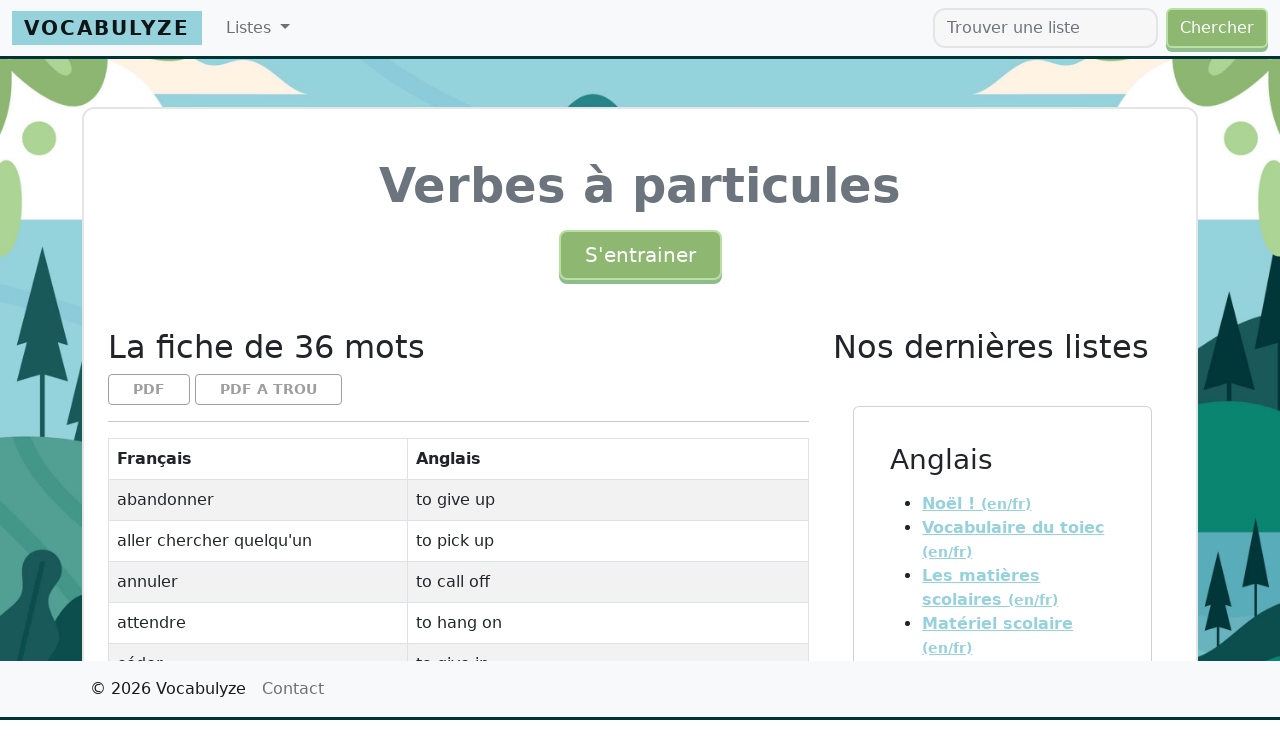

--- FILE ---
content_type: text/html; charset=UTF-8
request_url: https://vocabulyze.com/francais-anglais/107-verbes-a-particules
body_size: 4484
content:
<!DOCTYPE html>
<html>
    <head>
        <meta charset="UTF-8">
        <title>Les verbes à particules - français / anglais</title>
        <meta name="keywords" content="apprendre vocabulaire, vocabulaire francais anglais, creer liste de vocabulaire" />
<meta name="description" content="D&eacute;couvrez une liste de vocabulaire sur les verbes &agrave; particules en fran&ccedil;ais et anglais et testez vos connaissances sur cette liste en ligne !" />
<meta name="robots" content="index, follow" />
<meta name="Content-Language" content="fr" />
<meta name="distribution" content="global" />
<meta property="og:site_name" content="Vocabulyze - D&eacute;couvrez et apprenez du vocabulaire" />
<meta property="og:description" content="D&eacute;couvrez une liste de vocabulaire sur les verbes &agrave; particules en fran&ccedil;ais et anglais et testez vos connaissances sur cette liste en ligne !" />
<meta property="og:title" content="Les verbes &agrave; particules - fran&ccedil;ais / anglais" />
<meta property="og:url" content="/francais-anglais/107-verbes-a-particules" />
<meta http-equiv="Content-Type" content="text/html; charset=utf-8" />

        <link rel="canonical" href="/francais-anglais/107-verbes-a-particules"/>

        

        <meta name="viewport" content="width=device-width, initial-scale=1.0"/>
        <link rel="icon" type="image/x-icon" href="/build/images/favicon.f67ce159.ico">
                            <link rel="stylesheet" href="/build/660.b8b0a493.css"><link rel="stylesheet" href="/build/app.79f3fe32.css">
        
                    <script src="/build/runtime.188fa053.js" defer></script><script src="/build/660.5254f460.js" defer></script><script src="/build/app.eca453e0.js" defer></script>
        
        <!-- Google Tag Manager -->
        <script>(function(w,d,s,l,i){w[l]=w[l]||[];w[l].push({'gtm.start':
        new Date().getTime(),event:'gtm.js'});var f=d.getElementsByTagName(s)[0],
        j=d.createElement(s),dl=l!='dataLayer'?'&l='+l:'';j.async=true;j.src=
        'https://www.googletagmanager.com/gtm.js?id='+i+dl;f.parentNode.insertBefore(j,f);
        })(window,document,'script','dataLayer','GTM-MGSHWBT');</script>
        <!-- End Google Tag Manager -->
    </head>
    <body>
        <!-- Google Tag Manager (noscript) -->
        <noscript><iframe src="https://www.googletagmanager.com/ns.html?id=GTM-MGSHWBT" height="0" width="0" style="display:none;visibility:hidden"></iframe></noscript>
    <!-- End Google Tag Manager (noscript) -->
        <nav class="navbar navbar-expand-lg navbar-light bg-light">
            <div class="container-fluid">
                <a class="navbar-brand" href="/">Vocabulyze</a>
                <button class="navbar-toggler" type="button" data-bs-toggle="collapse" data-bs-target="#navbarSupportedContent" aria-controls="navbarSupportedContent" aria-expanded="false" aria-label="Toggle navigation">
                  <span class="navbar-toggler-icon"></span>
                </button>
                <div class="collapse navbar-collapse" id="navbarSupportedContent">
                    <ul class="navbar-nav me-auto">
                      <li class="nav-item dropdown">
                          <a class="nav-link dropdown-toggle" href="#" id="navbarScrollingDropdown" role="button" data-bs-toggle="dropdown" aria-expanded="false">
                            Listes
                          </a>
                          <ul class="dropdown-menu" aria-labelledby="navbarScrollingDropdown">
                                                            <li><a class="dropdown-item" href="/login">Mon compte</a></li>
                                                                                    <li><hr class="dropdown-divider"></li>
                            <li><a class="dropdown-item" href="/listes-de-vocabulaire/francais-anglais"><span class="fi fi-gb"></span>  Français - Anglais</a></li>
                            <li><a class="dropdown-item" href="/listes-de-vocabulaire/francais-espagnol"><span class="fi fi-es"></span>Français - Espanol</a></li>
                            <li><a class="dropdown-item" href="/listes-de-vocabulaire/francais-italien"><span class="fi fi-it"></span> Français - Italien</a></li>
                            <li><a class="dropdown-item" href="/listes-de-vocabulaire/francais-allemand"><span class="fi fi-de"></span>  Français - Allemand</a></li>
                          </ul>
                        </li>
                    </ul>

                    <form name="query" method="get" action="/chercher-une-liste" class="d-flex" novalidate="novalidate">
            <input type="text" id="query_term" name="query[term]" required="required" placeholder="Trouver une liste" class="form-control me-2" />
    <button class="btn btn-primary" type="submit">Chercher</button>
<input type="hidden" id="query__token" name="query[_token]" value="558418c1ee.ScgfEm6ZTJ4StPgBU-YPlTm0XssatW2ENZm2ASt-3T8.D6pWViCqIMtqwI1UBcti_kHlB703hiTyYff6dBoMh2oLuVJoAd4FxEGHuQ" /></form>

                </div>
            </div>
        </nav>

        
        <main>
                <div id="page-list" class="container">
        <div class="classic-wrapper px-4 mt-5">
            <div class="row">
                <div class="col-12">
                    <div class="text-secondary px-0 my-5 text-center">
                        <h1 class="display-5 fw-bold">Verbes à particules</h1>
                        <div class="col-lg-6 mx-auto">
                            <div class="d-grid gap-2 d-sm-flex justify-content-sm-center mt-3">
                            <form name="session_launch" method="post" action="/launch/107" novalidate="novalidate">
                                <button type="submit" class="btn btn-primary btn-lg px-4 gap-3">S'entrainer</button>
                            <input type="hidden" id="session_launch__token" name="session_launch[_token]" value="51add7963e6b4fad295.0iMzdNIpd3NWuQjYwwBLKa1SBqhiEPbf9amSJqEJ6c0.61FjA6FfJBUn2lKVukMmZZUiK58EW7uer9HobdtFmomZYElHm3koHm7Oaw" /></form>
                            </div>
                        </div>
                    </div>
                </div>

                <div class="col-12 col-md-8">
                    <section id="list" itemscope itemtype="http://schema.org/Table">
                        <h2>La fiche de 36 mots</h2>

                        <div class="text-left">
                            <form name="list_pdf" method="get" action="/francais-anglais/107-verbes-a-particules/pdf" id="pdf1" data-slug="{{ voc.id }}-{{ voc.slug }}">
                                <input type="hidden" id="mdk_vocbundle_voc_pdf_exercice_pdf1" name="list_pdf[exercice]" value="0" />
                                <button class="btn btn-sm btn-outline-primary px-4 gap-3" role="button" type="submit">PDF</button>
                            <input type="hidden" id="list_pdf__token" name="list_pdf[_token]" value="d652e2d6b00f1904af56af05359.WswfyplwfIVaqVFkD0qDiPRYcnwaP4VW8297kQ5Yq1E.P4h-ju4xEvMNxSlWeijF2bVpMAhXfM4DohUpoTcV-3wThka__TYXzh7kHA" /></form>

                            <form name="list_pdf" method="get" action="/francais-anglais/107-verbes-a-particules/pdf" id="pdf2">
                                <input type="hidden" id="mdk_vocbundle_voc_pdf_exercice_pdf2" name="list_pdf[exercice]" value="1" />
                                <button class="btn btn-sm btn-outline-primary px-4 gap-3" role="button" type="submit">PDF A TROU</button>
                            <input type="hidden" id="list_pdf__token" name="list_pdf[_token]" value="2a04e.xDS6SvnfnTETKoDt8JjL1mbPUYdLHqszBmXlBYPjuwA.oXDbDo6e80dERvjfhfqNhyf-E_MGXeBmVx-3Nbqu6y2NfuM_nZn2eldnzQ" /></form>
                        </div>

                        <hr/>
                                                                                    <div class="row">
                                    <div class="col-12">
                                        
                                        <table class="table table-bordered table-striped table-hover">
                                            <thead>
                                                <tr>
                                                    <th >Français</th>
                                                    <th>Anglais</th>
                                                </tr>
                                            </thead>

                                            <tbody>
                                                                                            <tr>
                                                    <td>abandonner</td>
                                                    <td>to give up</td>
                                                </tr>
                                                                                            <tr>
                                                    <td>aller chercher quelqu&#039;un</td>
                                                    <td>to pick up</td>
                                                </tr>
                                                                                            <tr>
                                                    <td>annuler</td>
                                                    <td>to call off</td>
                                                </tr>
                                                                                            <tr>
                                                    <td>attendre</td>
                                                    <td>to hang on</td>
                                                </tr>
                                                                                            <tr>
                                                    <td>céder</td>
                                                    <td>to give in</td>
                                                </tr>
                                                                                            <tr>
                                                    <td>choisir</td>
                                                    <td>to pick out</td>
                                                </tr>
                                                                                            <tr>
                                                    <td>continuer</td>
                                                    <td>to carry on</td>
                                                </tr>
                                                                                            <tr>
                                                    <td>décevoir</td>
                                                    <td>to let down, to let someone down</td>
                                                </tr>
                                                                                            <tr>
                                                    <td>décoller</td>
                                                    <td>to take off</td>
                                                </tr>
                                                                                            <tr>
                                                    <td>descendre</td>
                                                    <td>to get off</td>
                                                </tr>
                                                                                            <tr>
                                                    <td>éclater</td>
                                                    <td>to break out</td>
                                                </tr>
                                                                                            <tr>
                                                    <td>éduquer</td>
                                                    <td>to bring up</td>
                                                </tr>
                                                                                            <tr>
                                                    <td>faire entrer</td>
                                                    <td>to let in, to let someone in</td>
                                                </tr>
                                                                                            <tr>
                                                    <td>finir</td>
                                                    <td>to use up, to use something up</td>
                                                </tr>
                                                                                            <tr>
                                                    <td>garder le rythme</td>
                                                    <td>to keep up</td>
                                                </tr>
                                                                                            <tr>
                                                    <td>inventer</td>
                                                    <td>to make up</td>
                                                </tr>
                                                                                            <tr>
                                                    <td>inviter</td>
                                                    <td>to ask out</td>
                                                </tr>
                                                                                            <tr>
                                                    <td>monter</td>
                                                    <td>to get on</td>
                                                </tr>
                                                                                            <tr>
                                                    <td>quitter</td>
                                                    <td>to check out</td>
                                                </tr>
                                                                                            <tr>
                                                    <td>rattraper</td>
                                                    <td>to catch up</td>
                                                </tr>
                                                                                            <tr>
                                                    <td>réaliser</td>
                                                    <td>to carry out</td>
                                                </tr>
                                                                                            <tr>
                                                    <td>rembourser</td>
                                                    <td>to pay back</td>
                                                </tr>
                                                                                            <tr>
                                                    <td>rendre</td>
                                                    <td>to give back</td>
                                                </tr>
                                                                                            <tr>
                                                    <td>rompre</td>
                                                    <td>to break up</td>
                                                </tr>
                                                                                            <tr>
                                                    <td>s&#039;allonger</td>
                                                    <td>to lie down</td>
                                                </tr>
                                                                                            <tr>
                                                    <td>s&#039;enregistrer</td>
                                                    <td>to check in</td>
                                                </tr>
                                                                                            <tr>
                                                    <td>se débarasser de</td>
                                                    <td>to do away with</td>
                                                </tr>
                                                                                            <tr>
                                                    <td>se lever</td>
                                                    <td>to get up</td>
                                                </tr>
                                                                                            <tr>
                                                    <td>se sauver</td>
                                                    <td>to run away</td>
                                                </tr>
                                                                                            <tr>
                                                    <td>suivre</td>
                                                    <td>to keep on</td>
                                                </tr>
                                                                                            <tr>
                                                    <td>test</td>
                                                    <td>test</td>
                                                </tr>
                                                                                            <tr>
                                                    <td>tolérer</td>
                                                    <td>to put up with</td>
                                                </tr>
                                                                                            <tr>
                                                    <td>tomber en panne</td>
                                                    <td>to break down</td>
                                                </tr>
                                                                                        </tbody>
                                        </table>
                                    </div>
                                </div>
                            
                            <div class="row">
                                <div class="col-12">
                                    <script async src="https://pagead2.googlesyndication.com/pagead/js/adsbygoogle.js?client=ca-pub-1408646343418686"
                                         crossorigin="anonymous"></script>
                                    <ins class="adsbygoogle"
                                         style="display:block"
                                         data-ad-format="fluid"
                                         data-ad-layout-key="-fb+5w+4e-db+86"
                                         data-ad-client="ca-pub-1408646343418686"
                                         data-ad-slot="4037866322"></ins>
                                    <script>
                                         (adsbygoogle = window.adsbygoogle || []).push({});
                                    </script>
                                </div>
                            </div>
                                                                                    <div class="row">
                                    <div class="col-12">
                                                                                    <h3>qsdsd</h3>
                                        
                                        <table class="table table-bordered table-striped table-hover">
                                            <thead>
                                                <tr>
                                                    <th >Français</th>
                                                    <th>Anglais</th>
                                                </tr>
                                            </thead>

                                            <tbody>
                                                                                            <tr>
                                                    <td>test</td>
                                                    <td>test</td>
                                                </tr>
                                                                                            <tr>
                                                    <td>test2</td>
                                                    <td>test</td>
                                                </tr>
                                                                                            <tr>
                                                    <td>testz</td>
                                                    <td>test</td>
                                                </tr>
                                                                                        </tbody>
                                        </table>
                                    </div>
                                </div>
                            
                            <div class="row">
                                <div class="col-12">
                                    <script async src="https://pagead2.googlesyndication.com/pagead/js/adsbygoogle.js?client=ca-pub-1408646343418686"
                                         crossorigin="anonymous"></script>
                                    <ins class="adsbygoogle"
                                         style="display:block"
                                         data-ad-format="fluid"
                                         data-ad-layout-key="-fb+5w+4e-db+86"
                                         data-ad-client="ca-pub-1408646343418686"
                                         data-ad-slot="4037866322"></ins>
                                    <script>
                                         (adsbygoogle = window.adsbygoogle || []).push({});
                                    </script>
                                </div>
                            </div>
                        
                        <hr/>

                        <div class="row text-center">
                            <div class="col-12 col-md-6">
                                                            <a href="/francais-anglais/341-fete-de-noel">Noël !</a>
                                                        </div>

                            <div class="col-12 col-md-6">
                                                        </div>
                        </div>
                    </section>

                    <h2 class="mt-5">Description</h2>

                    <div class="row">
                        <div class="col-12" itemprop="about">
                                                    <p>Les verbes &agrave; particules <strong>en anglais.</strong></p>
                        
                                                </div>
                    </div>
                </div>
                <div class="col-12 col-md-4">
                    <h2>Nos dernières listes</h2>
    <aside class="mb-4">
        <div class="card">
            <div class="card-body">
                <h3 class="card-title">Anglais</h3>
                <p class="card-text">
                    <ul>
                                            <li>
                            <div><a href="/francais-anglais/341-fete-de-noel" title="Noël !">Noël ! <small>(en/fr)</small></a></div>
                        </li>
                                            <li>
                            <div><a href="/francais-anglais/308-vocabulaire-du-toiec" title="Vocabulaire du TOIEC">Vocabulaire du toiec <small>(en/fr)</small></a></div>
                        </li>
                                            <li>
                            <div><a href="/francais-anglais/282-les-matieres-scolaires" title="Les matières scolaires">Les matières scolaires <small>(en/fr)</small></a></div>
                        </li>
                                            <li>
                            <div><a href="/francais-anglais/281-materiel-scolaire" title="Matériel scolaire">Matériel scolaire <small>(en/fr)</small></a></div>
                        </li>
                                            <li>
                            <div><a href="/francais-anglais/284-l-ecole-en-verbes" title="l&#039;ecole en verbes">L&#039;ecole en verbes <small>(en/fr)</small></a></div>
                        </li>
                                        </ul>
                </p>
            </div>
        </div>
    </aside>
    <aside class="mb-4">
        <div class="card">
            <div class="card-body">
                <h3 class="card-title">Espagnol</h3>
                <p class="card-text">
                    <ul>
                                            <li>
                            <div><a href="/espagnol-francais/533-pronoms-en-espagnol" title="Les Pronoms en Espagnol">Les pronoms en espagnol <small>(fr/es)</small></a></div>
                        </li>
                                            <li>
                            <div><a href="/francais-espagnol/527-les-mots-de-base-en-espagnol" title="Les mots de base en espagnol">Les mots de base en espagnol <small>(es/fr)</small></a></div>
                        </li>
                                            <li>
                            <div><a href="/francais-espagnol/525-les-loisirs" title="Les loisirs">Les loisirs <small>(es/fr)</small></a></div>
                        </li>
                                            <li>
                            <div><a href="/francais-espagnol/524-les-emotions" title="Les Émotions">Les émotions <small>(es/fr)</small></a></div>
                        </li>
                                        </ul>
                </p>
            </div>
        </div>
    </aside>
    <aside class="mb-4">
        <div class="card">
            <div class="card-body">
                <h3 class="card-title">Allemand</h3>
                <p class="card-text">
                    <ul>
                                            <li>
                            <div><a href="/francais-allemand/277-les-couleurs" title="Les couleurs">Les couleurs <small>(de/fr)</small></a></div>
                        </li>
                                            <li>
                            <div><a href="/francais-allemand/275-les-nombres" title="Les nombres">Les nombres <small>(de/fr)</small></a></div>
                        </li>
                                        </ul>
                </p>
            </div>
        </div>
    </aside>
    <aside class="mb-4">
        <div class="card">
            <div class="card-body">
                <h3 class="card-title">Italien</h3>
                <p class="card-text">
                    <ul>
                                            <li>
                            <div><a href="/francais-italien/529-le-voyage" title="Voyager">Voyager <small>(it/fr)</small></a></div>
                        </li>
                                            <li>
                            <div><a href="/francais-italien/332-la-nourriture-en-italien" title="La nourriture en italien">La nourriture en italien <small>(it/fr)</small></a></div>
                        </li>
                                            <li>
                            <div><a href="/francais-italien/310-la-famille" title="La famille">La famille <small>(it/fr)</small></a></div>
                        </li>
                                            <li>
                            <div><a href="/francais-italien/313-la-semaine" title="La semaine">La semaine <small>(it/fr)</small></a></div>
                        </li>
                                        </ul>
                </p>
            </div>
        </div>
    </aside>

<h2 class="card-title">Allez plus loin...</h2>

<aside class="mb-4">
    <div class="card">
        <div class="card-body p-0">
            <p class="card-text text-center p-0">
                <a class="float-start" href="https://preply.com/fr/?pref=NTY5MzQxNw==&id=1692018286.024373" target="_blank"/>
                    <img class="img-fluid p-2" width="100px" src="/build/images/preply.png"" alt="Preply"/>
                </a>
                Preply des cours particulier de langue abordable. 70% de réduction sur votre premier cours.
            </p>
            <a href="https://preply.com/fr/?pref=NTY5MzQxNw==&id=1692018286.024373" target="_blank" style="display: block" class="btn mx-auto btn-primary">Découvrir</a>
        </div>
    </div>
</aside>

                </div>
            </div>
        </div>
    </div>
        </main>

        <nav class="navbar navbar-bottom navbar-expand-lg navbar-light bg-light   ">
            <div class="container">
                <div class="collapse navbar-collapse">
                    <ul class="navbar-nav me-auto mb-2 mb-lg-0">
                        <li class="nav-item">
                            <a class="nav-link active" href="#">© 2026 Vocabulyze</a>
                        </li>
                        <li class="nav-item">
                            <a class="nav-link" href="/contact">Contact</a>
                        </li>
                    </ul>
                </div>
            </div>
        </nav>
    </body>
</html>


--- FILE ---
content_type: text/html; charset=utf-8
request_url: https://www.google.com/recaptcha/api2/aframe
body_size: 268
content:
<!DOCTYPE HTML><html><head><meta http-equiv="content-type" content="text/html; charset=UTF-8"></head><body><script nonce="ngK_cUXEskNXXUCLI2N4Xg">/** Anti-fraud and anti-abuse applications only. See google.com/recaptcha */ try{var clients={'sodar':'https://pagead2.googlesyndication.com/pagead/sodar?'};window.addEventListener("message",function(a){try{if(a.source===window.parent){var b=JSON.parse(a.data);var c=clients[b['id']];if(c){var d=document.createElement('img');d.src=c+b['params']+'&rc='+(localStorage.getItem("rc::a")?sessionStorage.getItem("rc::b"):"");window.document.body.appendChild(d);sessionStorage.setItem("rc::e",parseInt(sessionStorage.getItem("rc::e")||0)+1);localStorage.setItem("rc::h",'1768988844044');}}}catch(b){}});window.parent.postMessage("_grecaptcha_ready", "*");}catch(b){}</script></body></html>

--- FILE ---
content_type: text/css
request_url: https://vocabulyze.com/build/660.b8b0a493.css
body_size: 6102
content:
.fi,.fib{background-position:50%;background-repeat:no-repeat;background-size:contain}.fi{display:inline-block;line-height:1em;position:relative;width:1.33333333em}.fi:before{content:"\00a0"}.fi.fis{width:1em}.fi-ad{background-image:url(/build/images/ad.ae04a3ea.svg)}.fi-ad.fis{background-image:url(/build/images/ad.044ba893.svg)}.fi-ae{background-image:url(/build/images/ae.b2632201.svg)}.fi-ae.fis{background-image:url(/build/images/ae.e982ce1a.svg)}.fi-af{background-image:url(/build/images/af.78edb4b4.svg)}.fi-af.fis{background-image:url(/build/images/af.dcd7e355.svg)}.fi-ag{background-image:url(/build/images/ag.5aea90dd.svg)}.fi-ag.fis{background-image:url(/build/images/ag.7c5f1b90.svg)}.fi-ai{background-image:url(/build/images/ai.0f2889e0.svg)}.fi-ai.fis{background-image:url(/build/images/ai.8b2ef8f7.svg)}.fi-al{background-image:url(/build/images/al.3868e719.svg)}.fi-al.fis{background-image:url(/build/images/al.c05e63fb.svg)}.fi-am{background-image:url(/build/images/am.683c20ed.svg)}.fi-am.fis{background-image:url(/build/images/am.eaae878c.svg)}.fi-ao{background-image:url(/build/images/ao.39110f8b.svg)}.fi-ao.fis{background-image:url(/build/images/ao.ae9767d4.svg)}.fi-aq{background-image:url(/build/images/aq.2405e38d.svg)}.fi-aq.fis{background-image:url(/build/images/aq.0aff28fa.svg)}.fi-ar{background-image:url(/build/images/ar.686954ab.svg)}.fi-ar.fis{background-image:url(/build/images/ar.d35f6018.svg)}.fi-as{background-image:url(/build/images/as.f1d3fa0a.svg)}.fi-as.fis{background-image:url(/build/images/as.0f89fa27.svg)}.fi-at{background-image:url(/build/images/at.b511d36e.svg)}.fi-at.fis{background-image:url(/build/images/at.5ffa25ce.svg)}.fi-au{background-image:url(/build/images/au.fdaebf2b.svg)}.fi-au.fis{background-image:url(/build/images/au.ac70d22d.svg)}.fi-aw{background-image:url(/build/images/aw.5833f136.svg)}.fi-aw.fis{background-image:url(/build/images/aw.9f9a1e16.svg)}.fi-ax{background-image:url(/build/images/ax.dd048088.svg)}.fi-ax.fis{background-image:url(/build/images/ax.fb29ad0e.svg)}.fi-az{background-image:url(/build/images/az.aae9c7ff.svg)}.fi-az.fis{background-image:url(/build/images/az.28042690.svg)}.fi-ba{background-image:url(/build/images/ba.83f60344.svg)}.fi-ba.fis{background-image:url(/build/images/ba.705b1348.svg)}.fi-bb{background-image:url(/build/images/bb.0506d6bd.svg)}.fi-bb.fis{background-image:url(/build/images/bb.8f344222.svg)}.fi-bd{background-image:url(/build/images/bd.0ad8c443.svg)}.fi-bd.fis{background-image:url(/build/images/bd.a62e330d.svg)}.fi-be{background-image:url(/build/images/be.251f80c0.svg)}.fi-be.fis{background-image:url(/build/images/be.5b3a82a2.svg)}.fi-bf{background-image:url(/build/images/bf.a3957b0a.svg)}.fi-bf.fis{background-image:url(/build/images/bf.bb616c9e.svg)}.fi-bg{background-image:url(/build/images/bg.9c87ba43.svg)}.fi-bg.fis{background-image:url(/build/images/bg.0717abbc.svg)}.fi-bh{background-image:url(/build/images/bh.3310879d.svg)}.fi-bh.fis{background-image:url(/build/images/bh.d6e3bed5.svg)}.fi-bi{background-image:url(/build/images/bi.be5f1591.svg)}.fi-bi.fis{background-image:url(/build/images/bi.29ab7a29.svg)}.fi-bj{background-image:url(/build/images/bj.b04c72b6.svg)}.fi-bj.fis{background-image:url(/build/images/bj.bbb9c937.svg)}.fi-bl{background-image:url(/build/images/bl.429c7fed.svg)}.fi-bl.fis{background-image:url(/build/images/bl.66cdc56c.svg)}.fi-bm{background-image:url(/build/images/bm.8621f87b.svg)}.fi-bm.fis{background-image:url(/build/images/bm.4a80f894.svg)}.fi-bn{background-image:url(/build/images/bn.6053afa4.svg)}.fi-bn.fis{background-image:url(/build/images/bn.2344f82c.svg)}.fi-bo{background-image:url(/build/images/bo.524f603b.svg)}.fi-bo.fis{background-image:url(/build/images/bo.4f1e715c.svg)}.fi-bq{background-image:url(/build/images/bq.04ca6698.svg)}.fi-bq.fis{background-image:url(/build/images/bq.1698f288.svg)}.fi-br{background-image:url(/build/images/br.33b38c32.svg)}.fi-br.fis{background-image:url(/build/images/br.f1b8e364.svg)}.fi-bs{background-image:url(/build/images/bs.527eff5c.svg)}.fi-bs.fis{background-image:url(/build/images/bs.3fac313f.svg)}.fi-bt{background-image:url(/build/images/bt.ef80804e.svg)}.fi-bt.fis{background-image:url(/build/images/bt.4ded6676.svg)}.fi-bv{background-image:url(/build/images/bv.3d8e6f49.svg)}.fi-bv.fis{background-image:url(/build/images/bv.976c853a.svg)}.fi-bw{background-image:url(/build/images/bw.840cd355.svg)}.fi-bw.fis{background-image:url(/build/images/bw.3697157a.svg)}.fi-by{background-image:url(/build/images/by.4c57e6cb.svg)}.fi-by.fis{background-image:url(/build/images/by.0bc23418.svg)}.fi-bz{background-image:url(/build/images/bz.aff76e57.svg)}.fi-bz.fis{background-image:url(/build/images/bz.5b105d56.svg)}.fi-ca{background-image:url(/build/images/ca.f3f7109a.svg)}.fi-ca.fis{background-image:url(/build/images/ca.27f31b05.svg)}.fi-cc{background-image:url(/build/images/cc.2c9a0f96.svg)}.fi-cc.fis{background-image:url(/build/images/cc.d6d030ba.svg)}.fi-cd{background-image:url(/build/images/cd.4b82821f.svg)}.fi-cd.fis{background-image:url(/build/images/cd.089aab7a.svg)}.fi-cf{background-image:url(/build/images/cf.a3843e79.svg)}.fi-cf.fis{background-image:url(/build/images/cf.e2e89fb8.svg)}.fi-cg{background-image:url(/build/images/cg.05e95e53.svg)}.fi-cg.fis{background-image:url(/build/images/cg.363fa0a5.svg)}.fi-ch{background-image:url(/build/images/ch.55323a06.svg)}.fi-ch.fis{background-image:url(/build/images/ch.e6b520ab.svg)}.fi-ci{background-image:url(/build/images/ci.c7146bc3.svg)}.fi-ci.fis{background-image:url(/build/images/ci.133adff8.svg)}.fi-ck{background-image:url(/build/images/ck.6f73c68e.svg)}.fi-ck.fis{background-image:url(/build/images/ck.3e6dd6dd.svg)}.fi-cl{background-image:url(/build/images/cl.107ef3fb.svg)}.fi-cl.fis{background-image:url(/build/images/cl.5e19099c.svg)}.fi-cm{background-image:url(/build/images/cm.c3d65590.svg)}.fi-cm.fis{background-image:url(/build/images/cm.9e2eec80.svg)}.fi-cn{background-image:url(/build/images/cn.e4f6436a.svg)}.fi-cn.fis{background-image:url(/build/images/cn.d3623dbc.svg)}.fi-co{background-image:url(/build/images/co.2035da4e.svg)}.fi-co.fis{background-image:url(/build/images/co.650be7bf.svg)}.fi-cr{background-image:url(/build/images/cr.da71ea0e.svg)}.fi-cr.fis{background-image:url(/build/images/cr.96cca329.svg)}.fi-cu{background-image:url(/build/images/cu.0bdccb54.svg)}.fi-cu.fis{background-image:url(/build/images/cu.b92f84c5.svg)}.fi-cv{background-image:url(/build/images/cv.fe0c5619.svg)}.fi-cv.fis{background-image:url(/build/images/cv.c4df14ee.svg)}.fi-cw{background-image:url(/build/images/cw.7b833291.svg)}.fi-cw.fis{background-image:url(/build/images/cw.023cc068.svg)}.fi-cx{background-image:url(/build/images/cx.1d486e07.svg)}.fi-cx.fis{background-image:url(/build/images/cx.0f86d209.svg)}.fi-cy{background-image:url(/build/images/cy.e323e584.svg)}.fi-cy.fis{background-image:url(/build/images/cy.3975224c.svg)}.fi-cz{background-image:url(/build/images/cz.5a24757d.svg)}.fi-cz.fis{background-image:url(/build/images/cz.f7d5fa02.svg)}.fi-de{background-image:url(/build/images/de.6435bf24.svg)}.fi-de.fis{background-image:url(/build/images/de.84066914.svg)}.fi-dj{background-image:url(/build/images/dj.015c67e7.svg)}.fi-dj.fis{background-image:url(/build/images/dj.52e5fa9d.svg)}.fi-dk{background-image:url(/build/images/dk.025c1210.svg)}.fi-dk.fis{background-image:url(/build/images/dk.90f7d120.svg)}.fi-dm{background-image:url(/build/images/dm.cfce3634.svg)}.fi-dm.fis{background-image:url(/build/images/dm.f17f9b31.svg)}.fi-do{background-image:url(/build/images/do.75a8f192.svg)}.fi-do.fis{background-image:url(/build/images/do.f4905686.svg)}.fi-dz{background-image:url(/build/images/dz.0f087582.svg)}.fi-dz.fis{background-image:url(/build/images/dz.67624652.svg)}.fi-ec{background-image:url(/build/images/ec.7d169327.svg)}.fi-ec.fis{background-image:url(/build/images/ec.33ce5627.svg)}.fi-ee{background-image:url(/build/images/ee.bd3f873d.svg)}.fi-ee.fis{background-image:url(/build/images/ee.5b02e481.svg)}.fi-eg{background-image:url(/build/images/eg.1454c291.svg)}.fi-eg.fis{background-image:url(/build/images/eg.615a10d5.svg)}.fi-eh{background-image:url(/build/images/eh.7f1a292c.svg)}.fi-eh.fis{background-image:url(/build/images/eh.be69ae1d.svg)}.fi-er{background-image:url(/build/images/er.4e8d72f9.svg)}.fi-er.fis{background-image:url(/build/images/er.51a82d50.svg)}.fi-es{background-image:url(/build/images/es.e3db1b5f.svg)}.fi-es.fis{background-image:url(/build/images/es.284fc0d7.svg)}.fi-et{background-image:url(/build/images/et.c3d2d75f.svg)}.fi-et.fis{background-image:url(/build/images/et.61822620.svg)}.fi-fi{background-image:url(/build/images/fi.ead68a19.svg)}.fi-fi.fis{background-image:url(/build/images/fi.aed885cc.svg)}.fi-fj{background-image:url(/build/images/fj.890e19de.svg)}.fi-fj.fis{background-image:url(/build/images/fj.389ccaee.svg)}.fi-fk{background-image:url(/build/images/fk.1c958169.svg)}.fi-fk.fis{background-image:url(/build/images/fk.9eaf961f.svg)}.fi-fm{background-image:url(/build/images/fm.bc057f75.svg)}.fi-fm.fis{background-image:url(/build/images/fm.12e9e2f2.svg)}.fi-fo{background-image:url(/build/images/fo.7c11a8ad.svg)}.fi-fo.fis{background-image:url(/build/images/fo.a004f63d.svg)}.fi-fr{background-image:url(/build/images/fr.78df1f5f.svg)}.fi-fr.fis{background-image:url(/build/images/fr.f11ffb9f.svg)}.fi-ga{background-image:url(/build/images/ga.ccf7eecb.svg)}.fi-ga.fis{background-image:url(/build/images/ga.d33bfe61.svg)}.fi-gb{background-image:url(/build/images/gb.516897fd.svg)}.fi-gb.fis{background-image:url(/build/images/gb.ad3aa4f8.svg)}.fi-gd{background-image:url(/build/images/gd.06dbd9a4.svg)}.fi-gd.fis{background-image:url(/build/images/gd.5eb22c15.svg)}.fi-ge{background-image:url(/build/images/ge.3c65f52f.svg)}.fi-ge.fis{background-image:url(/build/images/ge.6c56f6ba.svg)}.fi-gf{background-image:url(/build/images/gf.05ea604e.svg)}.fi-gf.fis{background-image:url(/build/images/gf.e8d1605c.svg)}.fi-gg{background-image:url(/build/images/gg.b8779f18.svg)}.fi-gg.fis{background-image:url(/build/images/gg.cff3c621.svg)}.fi-gh{background-image:url(/build/images/gh.3b045347.svg)}.fi-gh.fis{background-image:url(/build/images/gh.26d188e8.svg)}.fi-gi{background-image:url(/build/images/gi.f25d85c2.svg)}.fi-gi.fis{background-image:url(/build/images/gi.1b8feafa.svg)}.fi-gl{background-image:url(/build/images/gl.633d308e.svg)}.fi-gl.fis{background-image:url(/build/images/gl.2466f7b0.svg)}.fi-gm{background-image:url(/build/images/gm.6e4caca4.svg)}.fi-gm.fis{background-image:url(/build/images/gm.dfd25b88.svg)}.fi-gn{background-image:url(/build/images/gn.65edeaef.svg)}.fi-gn.fis{background-image:url(/build/images/gn.347b60cf.svg)}.fi-gp{background-image:url(/build/images/gp.b1c360db.svg)}.fi-gp.fis{background-image:url(/build/images/gp.83eeff87.svg)}.fi-gq{background-image:url(/build/images/gq.d338046f.svg)}.fi-gq.fis{background-image:url(/build/images/gq.6c7f20b6.svg)}.fi-gr{background-image:url(/build/images/gr.969458b7.svg)}.fi-gr.fis{background-image:url(/build/images/gr.f4f1efd0.svg)}.fi-gs{background-image:url(/build/images/gs.d1b8447c.svg)}.fi-gs.fis{background-image:url(/build/images/gs.9d17b646.svg)}.fi-gt{background-image:url(/build/images/gt.d9fb4017.svg)}.fi-gt.fis{background-image:url(/build/images/gt.29e81d3c.svg)}.fi-gu{background-image:url(/build/images/gu.a237987f.svg)}.fi-gu.fis{background-image:url(/build/images/gu.bc2f8363.svg)}.fi-gw{background-image:url(/build/images/gw.9bc2271a.svg)}.fi-gw.fis{background-image:url(/build/images/gw.72f0aeda.svg)}.fi-gy{background-image:url(/build/images/gy.80b47cd2.svg)}.fi-gy.fis{background-image:url(/build/images/gy.e28d1b4b.svg)}.fi-hk{background-image:url(/build/images/hk.206f3ee8.svg)}.fi-hk.fis{background-image:url(/build/images/hk.b80f4f84.svg)}.fi-hm{background-image:url(/build/images/hm.7357662d.svg)}.fi-hm.fis{background-image:url(/build/images/hm.92fcad4f.svg)}.fi-hn{background-image:url(/build/images/hn.fd657bc4.svg)}.fi-hn.fis{background-image:url(/build/images/hn.188d9a1c.svg)}.fi-hr{background-image:url(/build/images/hr.f573d7d4.svg)}.fi-hr.fis{background-image:url(/build/images/hr.ab9e1377.svg)}.fi-ht{background-image:url(/build/images/ht.2e87e7dd.svg)}.fi-ht.fis{background-image:url(/build/images/ht.e3e24822.svg)}.fi-hu{background-image:url(/build/images/hu.e404d718.svg)}.fi-hu.fis{background-image:url(/build/images/hu.cb329e88.svg)}.fi-id{background-image:url(/build/images/id.f624e2c8.svg)}.fi-id.fis{background-image:url(/build/images/id.578a8a9c.svg)}.fi-ie{background-image:url(/build/images/ie.0542b946.svg)}.fi-ie.fis{background-image:url(/build/images/ie.9e3414e8.svg)}.fi-il{background-image:url(/build/images/il.cdb1fb92.svg)}.fi-il.fis{background-image:url(/build/images/il.64814d3e.svg)}.fi-im{background-image:url(/build/images/im.1471ac60.svg)}.fi-im.fis{background-image:url(/build/images/im.3b9ec598.svg)}.fi-in{background-image:url(/build/images/in.56c68467.svg)}.fi-in.fis{background-image:url(/build/images/in.5e03d9df.svg)}.fi-io{background-image:url(/build/images/io.b7a5e36a.svg)}.fi-io.fis{background-image:url(/build/images/io.27431f53.svg)}.fi-iq{background-image:url(/build/images/iq.7a8858e7.svg)}.fi-iq.fis{background-image:url(/build/images/iq.942b6bfd.svg)}.fi-ir{background-image:url(/build/images/ir.11ad08fa.svg)}.fi-ir.fis{background-image:url(/build/images/ir.1ce4b7ff.svg)}.fi-is{background-image:url(/build/images/is.3c4b4181.svg)}.fi-is.fis{background-image:url(/build/images/is.76481cf5.svg)}.fi-it{background-image:url(/build/images/it.08db2cd1.svg)}.fi-it.fis{background-image:url(/build/images/it.febcc1b1.svg)}.fi-je{background-image:url(/build/images/je.094e9043.svg)}.fi-je.fis{background-image:url(/build/images/je.2828dda4.svg)}.fi-jm{background-image:url(/build/images/jm.bbf9bcce.svg)}.fi-jm.fis{background-image:url(/build/images/jm.259baa44.svg)}.fi-jo{background-image:url(/build/images/jo.527af4b7.svg)}.fi-jo.fis{background-image:url(/build/images/jo.6fe6e076.svg)}.fi-jp{background-image:url(/build/images/jp.415cd913.svg)}.fi-jp.fis{background-image:url(/build/images/jp.93b2bbb8.svg)}.fi-ke{background-image:url(/build/images/ke.0aab7961.svg)}.fi-ke.fis{background-image:url(/build/images/ke.8bd67ea6.svg)}.fi-kg{background-image:url(/build/images/kg.e58fe773.svg)}.fi-kg.fis{background-image:url(/build/images/kg.3d3688e6.svg)}.fi-kh{background-image:url(/build/images/kh.ffda5c64.svg)}.fi-kh.fis{background-image:url(/build/images/kh.4bd66d25.svg)}.fi-ki{background-image:url(/build/images/ki.339d2543.svg)}.fi-ki.fis{background-image:url(/build/images/ki.93b60ad9.svg)}.fi-km{background-image:url(/build/images/km.636e9ed7.svg)}.fi-km.fis{background-image:url(/build/images/km.f07a34b8.svg)}.fi-kn{background-image:url(/build/images/kn.924ba78f.svg)}.fi-kn.fis{background-image:url(/build/images/kn.2c6b3e41.svg)}.fi-kp{background-image:url(/build/images/kp.510d0a3c.svg)}.fi-kp.fis{background-image:url(/build/images/kp.650f6d2f.svg)}.fi-kr{background-image:url(/build/images/kr.6f5dd1f3.svg)}.fi-kr.fis{background-image:url(/build/images/kr.82592a3f.svg)}.fi-kw{background-image:url(/build/images/kw.1ac81961.svg)}.fi-kw.fis{background-image:url(/build/images/kw.0924dc17.svg)}.fi-ky{background-image:url(/build/images/ky.4a99efbd.svg)}.fi-ky.fis{background-image:url(/build/images/ky.0571630d.svg)}.fi-kz{background-image:url(/build/images/kz.dfbb7a1d.svg)}.fi-kz.fis{background-image:url(/build/images/kz.dce1a989.svg)}.fi-la{background-image:url(/build/images/la.644f2f1a.svg)}.fi-la.fis{background-image:url(/build/images/la.d2ebfb87.svg)}.fi-lb{background-image:url(/build/images/lb.ee9b0b19.svg)}.fi-lb.fis{background-image:url(/build/images/lb.c8fd1cbd.svg)}.fi-lc{background-image:url(/build/images/lc.26619234.svg)}.fi-lc.fis{background-image:url(/build/images/lc.7ac7d1c9.svg)}.fi-li{background-image:url(/build/images/li.a75c2f09.svg)}.fi-li.fis{background-image:url(/build/images/li.632e6da6.svg)}.fi-lk{background-image:url(/build/images/lk.fd529379.svg)}.fi-lk.fis{background-image:url(/build/images/lk.ab7b92bd.svg)}.fi-lr{background-image:url(/build/images/lr.274e9865.svg)}.fi-lr.fis{background-image:url(/build/images/lr.c70ba2e2.svg)}.fi-ls{background-image:url(/build/images/ls.1656b1dc.svg)}.fi-ls.fis{background-image:url(/build/images/ls.e9b2f4ba.svg)}.fi-lt{background-image:url(/build/images/lt.93a07daf.svg)}.fi-lt.fis{background-image:url(/build/images/lt.1d07a8b8.svg)}.fi-lu{background-image:url(/build/images/lu.c155a684.svg)}.fi-lu.fis{background-image:url(/build/images/lu.1de57f2a.svg)}.fi-lv{background-image:url(/build/images/lv.ff6176a6.svg)}.fi-lv.fis{background-image:url(/build/images/lv.884e7f97.svg)}.fi-ly{background-image:url(/build/images/ly.86eec27b.svg)}.fi-ly.fis{background-image:url(/build/images/ly.8d687191.svg)}.fi-ma{background-image:url(/build/images/ma.ab052b41.svg)}.fi-ma.fis{background-image:url(/build/images/ma.4d3a6f5c.svg)}.fi-mc{background-image:url(/build/images/mc.b5edb755.svg)}.fi-mc.fis{background-image:url(/build/images/mc.21f385d1.svg)}.fi-md{background-image:url(/build/images/md.b51b6be9.svg)}.fi-md.fis{background-image:url(/build/images/md.01ec3194.svg)}.fi-me{background-image:url(/build/images/me.0c03b01f.svg)}.fi-me.fis{background-image:url(/build/images/me.3b8260d4.svg)}.fi-mf{background-image:url(/build/images/mf.56aa4d16.svg)}.fi-mf.fis{background-image:url(/build/images/mf.96b3272e.svg)}.fi-mg{background-image:url(/build/images/mg.5d294de1.svg)}.fi-mg.fis{background-image:url(/build/images/mg.bdd56d44.svg)}.fi-mh{background-image:url(/build/images/mh.d3854d0e.svg)}.fi-mh.fis{background-image:url(/build/images/mh.f4334b2e.svg)}.fi-mk{background-image:url(/build/images/mk.b5eadefb.svg)}.fi-mk.fis{background-image:url(/build/images/mk.d335b1f7.svg)}.fi-ml{background-image:url(/build/images/ml.fa530666.svg)}.fi-ml.fis{background-image:url(/build/images/ml.abd95c9b.svg)}.fi-mm{background-image:url(/build/images/mm.22912145.svg)}.fi-mm.fis{background-image:url(/build/images/mm.53de19a4.svg)}.fi-mn{background-image:url(/build/images/mn.dbc2cf49.svg)}.fi-mn.fis{background-image:url(/build/images/mn.1e46ee4e.svg)}.fi-mo{background-image:url(/build/images/mo.47a7b538.svg)}.fi-mo.fis{background-image:url(/build/images/mo.fe788ad8.svg)}.fi-mp{background-image:url(/build/images/mp.22db1d8d.svg)}.fi-mp.fis{background-image:url(/build/images/mp.669fb6af.svg)}.fi-mq{background-image:url(/build/images/mq.bcef8037.svg)}.fi-mq.fis{background-image:url(/build/images/mq.c6fc409d.svg)}.fi-mr{background-image:url(/build/images/mr.f999a3ab.svg)}.fi-mr.fis{background-image:url(/build/images/mr.d7db7269.svg)}.fi-ms{background-image:url(/build/images/ms.a13cd92c.svg)}.fi-ms.fis{background-image:url(/build/images/ms.eda45363.svg)}.fi-mt{background-image:url(/build/images/mt.a39094a0.svg)}.fi-mt.fis{background-image:url(/build/images/mt.35575a14.svg)}.fi-mu{background-image:url(/build/images/mu.468d5464.svg)}.fi-mu.fis{background-image:url(/build/images/mu.fd1c498d.svg)}.fi-mv{background-image:url(/build/images/mv.f252e4cb.svg)}.fi-mv.fis{background-image:url(/build/images/mv.8cb05cc8.svg)}.fi-mw{background-image:url(/build/images/mw.0159b1bd.svg)}.fi-mw.fis{background-image:url(/build/images/mw.83c32d57.svg)}.fi-mx{background-image:url(/build/images/mx.6b5b07b4.svg)}.fi-mx.fis{background-image:url(/build/images/mx.02332407.svg)}.fi-my{background-image:url(/build/images/my.372223fb.svg)}.fi-my.fis{background-image:url(/build/images/my.579b190b.svg)}.fi-mz{background-image:url(/build/images/mz.22cb0866.svg)}.fi-mz.fis{background-image:url(/build/images/mz.525b1372.svg)}.fi-na{background-image:url(/build/images/na.7e46f9f6.svg)}.fi-na.fis{background-image:url(/build/images/na.27a5988e.svg)}.fi-nc{background-image:url(/build/images/nc.cd59091e.svg)}.fi-nc.fis{background-image:url(/build/images/nc.74229c54.svg)}.fi-ne{background-image:url(/build/images/ne.82c3626f.svg)}.fi-ne.fis{background-image:url(/build/images/ne.66cb0cd9.svg)}.fi-nf{background-image:url(/build/images/nf.96d57c56.svg)}.fi-nf.fis{background-image:url(/build/images/nf.79888307.svg)}.fi-ng{background-image:url(/build/images/ng.f29450b9.svg)}.fi-ng.fis{background-image:url(/build/images/ng.1b98819e.svg)}.fi-ni{background-image:url(/build/images/ni.ee3ca4d9.svg)}.fi-ni.fis{background-image:url(/build/images/ni.95148fe3.svg)}.fi-nl{background-image:url(/build/images/nl.cfe72ae0.svg)}.fi-nl.fis{background-image:url(/build/images/nl.c0bdb1a8.svg)}.fi-no{background-image:url(/build/images/no.b9cc4fcd.svg)}.fi-no.fis{background-image:url(/build/images/no.c2a3c34c.svg)}.fi-np{background-image:url(/build/images/np.08f803d8.svg)}.fi-np.fis{background-image:url(/build/images/np.a0599715.svg)}.fi-nr{background-image:url(/build/images/nr.94f7307a.svg)}.fi-nr.fis{background-image:url(/build/images/nr.f088588c.svg)}.fi-nu{background-image:url(/build/images/nu.2d9c15c3.svg)}.fi-nu.fis{background-image:url(/build/images/nu.c4afdde3.svg)}.fi-nz{background-image:url(/build/images/nz.96a8694d.svg)}.fi-nz.fis{background-image:url(/build/images/nz.6a4b7acf.svg)}.fi-om{background-image:url(/build/images/om.e32ff9c3.svg)}.fi-om.fis{background-image:url(/build/images/om.e5b8ab73.svg)}.fi-pa{background-image:url(/build/images/pa.86598122.svg)}.fi-pa.fis{background-image:url(/build/images/pa.751c8f87.svg)}.fi-pe{background-image:url(/build/images/pe.77b27fdf.svg)}.fi-pe.fis{background-image:url(/build/images/pe.45efc127.svg)}.fi-pf{background-image:url(/build/images/pf.60eab759.svg)}.fi-pf.fis{background-image:url(/build/images/pf.be30b559.svg)}.fi-pg{background-image:url(/build/images/pg.7248ade5.svg)}.fi-pg.fis{background-image:url(/build/images/pg.eb9cc6c5.svg)}.fi-ph{background-image:url(/build/images/ph.e215bab6.svg)}.fi-ph.fis{background-image:url(/build/images/ph.f171bffc.svg)}.fi-pk{background-image:url(/build/images/pk.d93be02c.svg)}.fi-pk.fis{background-image:url(/build/images/pk.45854c45.svg)}.fi-pl{background-image:url(/build/images/pl.2b5541c5.svg)}.fi-pl.fis{background-image:url(/build/images/pl.cd835d05.svg)}.fi-pm{background-image:url(/build/images/pm.f7221aee.svg)}.fi-pm.fis{background-image:url(/build/images/pm.796b5cb0.svg)}.fi-pn{background-image:url(/build/images/pn.c95dddcd.svg)}.fi-pn.fis{background-image:url(/build/images/pn.b6d5968b.svg)}.fi-pr{background-image:url(/build/images/pr.97520818.svg)}.fi-pr.fis{background-image:url(/build/images/pr.d478856b.svg)}.fi-ps{background-image:url(/build/images/ps.385ac1bd.svg)}.fi-ps.fis{background-image:url(/build/images/ps.8e2aad28.svg)}.fi-pt{background-image:url(/build/images/pt.c4463ea7.svg)}.fi-pt.fis{background-image:url(/build/images/pt.59913530.svg)}.fi-pw{background-image:url(/build/images/pw.f9ea0367.svg)}.fi-pw.fis{background-image:url(/build/images/pw.2ba81a95.svg)}.fi-py{background-image:url(/build/images/py.b4f1de65.svg)}.fi-py.fis{background-image:url(/build/images/py.f95e744f.svg)}.fi-qa{background-image:url(/build/images/qa.a4f5c16c.svg)}.fi-qa.fis{background-image:url(/build/images/qa.c64c7cc5.svg)}.fi-re{background-image:url(/build/images/re.10d38d8a.svg)}.fi-re.fis{background-image:url(/build/images/re.65fecda0.svg)}.fi-ro{background-image:url(/build/images/ro.33482fcd.svg)}.fi-ro.fis{background-image:url(/build/images/ro.6d757067.svg)}.fi-rs{background-image:url(/build/images/rs.8bc417a0.svg)}.fi-rs.fis{background-image:url(/build/images/rs.592a1606.svg)}.fi-ru{background-image:url(/build/images/ru.7e04b988.svg)}.fi-ru.fis{background-image:url(/build/images/ru.c789ea20.svg)}.fi-rw{background-image:url(/build/images/rw.3b2c0ac2.svg)}.fi-rw.fis{background-image:url(/build/images/rw.e4dde1e2.svg)}.fi-sa{background-image:url(/build/images/sa.a0967ddb.svg)}.fi-sa.fis{background-image:url(/build/images/sa.2700cc45.svg)}.fi-sb{background-image:url(/build/images/sb.c2672e36.svg)}.fi-sb.fis{background-image:url(/build/images/sb.149bbf5e.svg)}.fi-sc{background-image:url(/build/images/sc.4691653c.svg)}.fi-sc.fis{background-image:url(/build/images/sc.fea26a15.svg)}.fi-sd{background-image:url(/build/images/sd.3050433e.svg)}.fi-sd.fis{background-image:url(/build/images/sd.e0516e5b.svg)}.fi-se{background-image:url(/build/images/se.369f685e.svg)}.fi-se.fis{background-image:url(/build/images/se.1124c09a.svg)}.fi-sg{background-image:url(/build/images/sg.8b629e7b.svg)}.fi-sg.fis{background-image:url(/build/images/sg.8db1ed19.svg)}.fi-sh{background-image:url(/build/images/sh.95cd59a2.svg)}.fi-sh.fis{background-image:url(/build/images/sh.4f82e26e.svg)}.fi-si{background-image:url(/build/images/si.e0de0e96.svg)}.fi-si.fis{background-image:url(/build/images/si.4b2b8459.svg)}.fi-sj{background-image:url(/build/images/sj.f8f9b215.svg)}.fi-sj.fis{background-image:url(/build/images/sj.7111b152.svg)}.fi-sk{background-image:url(/build/images/sk.031f7d12.svg)}.fi-sk.fis{background-image:url(/build/images/sk.8ebdd966.svg)}.fi-sl{background-image:url(/build/images/sl.d4cd148f.svg)}.fi-sl.fis{background-image:url(/build/images/sl.ec1ec422.svg)}.fi-sm{background-image:url(/build/images/sm.42bdc951.svg)}.fi-sm.fis{background-image:url(/build/images/sm.7f0fe9fe.svg)}.fi-sn{background-image:url(/build/images/sn.5d2dde73.svg)}.fi-sn.fis{background-image:url(/build/images/sn.07ec7ccb.svg)}.fi-so{background-image:url(/build/images/so.1392d248.svg)}.fi-so.fis{background-image:url(/build/images/so.1ace29c0.svg)}.fi-sr{background-image:url(/build/images/sr.f281cc96.svg)}.fi-sr.fis{background-image:url(/build/images/sr.45463ee6.svg)}.fi-ss{background-image:url(/build/images/ss.65f6eee5.svg)}.fi-ss.fis{background-image:url(/build/images/ss.252b833e.svg)}.fi-st{background-image:url(/build/images/st.294be1f5.svg)}.fi-st.fis{background-image:url(/build/images/st.7a266011.svg)}.fi-sv{background-image:url(/build/images/sv.688fbc18.svg)}.fi-sv.fis{background-image:url(/build/images/sv.7a4091f7.svg)}.fi-sx{background-image:url(/build/images/sx.37214364.svg)}.fi-sx.fis{background-image:url(/build/images/sx.c3e3382c.svg)}.fi-sy{background-image:url(/build/images/sy.a7d97929.svg)}.fi-sy.fis{background-image:url(/build/images/sy.47513115.svg)}.fi-sz{background-image:url(/build/images/sz.6428bd80.svg)}.fi-sz.fis{background-image:url(/build/images/sz.3592c973.svg)}.fi-tc{background-image:url(/build/images/tc.37fca9be.svg)}.fi-tc.fis{background-image:url(/build/images/tc.b81fa255.svg)}.fi-td{background-image:url(/build/images/td.f6c172d9.svg)}.fi-td.fis{background-image:url(/build/images/td.57c6d2b8.svg)}.fi-tf{background-image:url(/build/images/tf.7e39f439.svg)}.fi-tf.fis{background-image:url(/build/images/tf.7dab1770.svg)}.fi-tg{background-image:url(/build/images/tg.ae395581.svg)}.fi-tg.fis{background-image:url(/build/images/tg.a54fe773.svg)}.fi-th{background-image:url(/build/images/th.d3dea0ce.svg)}.fi-th.fis{background-image:url(/build/images/th.b4262644.svg)}.fi-tj{background-image:url(/build/images/tj.2d800396.svg)}.fi-tj.fis{background-image:url(/build/images/tj.edec6bf9.svg)}.fi-tk{background-image:url(/build/images/tk.5c7cbb32.svg)}.fi-tk.fis{background-image:url(/build/images/tk.2619557b.svg)}.fi-tl{background-image:url(/build/images/tl.b51e57c2.svg)}.fi-tl.fis{background-image:url(/build/images/tl.d8e3bbb0.svg)}.fi-tm{background-image:url(/build/images/tm.870d903d.svg)}.fi-tm.fis{background-image:url(/build/images/tm.66bef51f.svg)}.fi-tn{background-image:url(/build/images/tn.6c7055b6.svg)}.fi-tn.fis{background-image:url(/build/images/tn.4e7d8d8c.svg)}.fi-to{background-image:url(/build/images/to.a7375d4d.svg)}.fi-to.fis{background-image:url(/build/images/to.2cb4df0a.svg)}.fi-tr{background-image:url(/build/images/tr.a1a28a5e.svg)}.fi-tr.fis{background-image:url(/build/images/tr.1a109fa7.svg)}.fi-tt{background-image:url(/build/images/tt.33069ab8.svg)}.fi-tt.fis{background-image:url(/build/images/tt.62c94980.svg)}.fi-tv{background-image:url(/build/images/tv.fd2caae1.svg)}.fi-tv.fis{background-image:url(/build/images/tv.57ef8775.svg)}.fi-tw{background-image:url(/build/images/tw.39308d87.svg)}.fi-tw.fis{background-image:url(/build/images/tw.8ea0b61c.svg)}.fi-tz{background-image:url(/build/images/tz.42ec1dd1.svg)}.fi-tz.fis{background-image:url(/build/images/tz.148d6a25.svg)}.fi-ua{background-image:url(/build/images/ua.423c68f9.svg)}.fi-ua.fis{background-image:url(/build/images/ua.af1d11da.svg)}.fi-ug{background-image:url(/build/images/ug.ac0f0d78.svg)}.fi-ug.fis{background-image:url(/build/images/ug.9e26c8f2.svg)}.fi-um{background-image:url(/build/images/um.867207fe.svg)}.fi-um.fis{background-image:url(/build/images/um.d0a77d97.svg)}.fi-us{background-image:url(/build/images/us.bbbd9f52.svg)}.fi-us.fis{background-image:url(/build/images/us.8521a232.svg)}.fi-uy{background-image:url(/build/images/uy.4549bcf7.svg)}.fi-uy.fis{background-image:url(/build/images/uy.2b1d2626.svg)}.fi-uz{background-image:url(/build/images/uz.60ef8b79.svg)}.fi-uz.fis{background-image:url(/build/images/uz.dd320115.svg)}.fi-va{background-image:url(/build/images/va.10d33d29.svg)}.fi-va.fis{background-image:url(/build/images/va.8736f1ce.svg)}.fi-vc{background-image:url(/build/images/vc.a1a39ca1.svg)}.fi-vc.fis{background-image:url(/build/images/vc.7ad1635f.svg)}.fi-ve{background-image:url(/build/images/ve.8654417d.svg)}.fi-ve.fis{background-image:url(/build/images/ve.7fbce4ed.svg)}.fi-vg{background-image:url(/build/images/vg.58732a68.svg)}.fi-vg.fis{background-image:url(/build/images/vg.75f173cf.svg)}.fi-vi{background-image:url(/build/images/vi.dcd59015.svg)}.fi-vi.fis{background-image:url(/build/images/vi.05dfe8ac.svg)}.fi-vn{background-image:url(/build/images/vn.8dd281c9.svg)}.fi-vn.fis{background-image:url(/build/images/vn.4a4db88d.svg)}.fi-vu{background-image:url(/build/images/vu.c089acdd.svg)}.fi-vu.fis{background-image:url(/build/images/vu.8e148a42.svg)}.fi-wf{background-image:url(/build/images/wf.29e14c6a.svg)}.fi-wf.fis{background-image:url(/build/images/wf.c3d11489.svg)}.fi-ws{background-image:url(/build/images/ws.314e33c2.svg)}.fi-ws.fis{background-image:url(/build/images/ws.f06e3a39.svg)}.fi-xx{background-image:url(/build/images/xx.96f901b4.svg)}.fi-xx.fis{background-image:url(/build/images/xx.aa8f6670.svg)}.fi-ye{background-image:url(/build/images/ye.67bb215c.svg)}.fi-ye.fis{background-image:url(/build/images/ye.9b186a8b.svg)}.fi-yt{background-image:url(/build/images/yt.27a5074c.svg)}.fi-yt.fis{background-image:url(/build/images/yt.7946958a.svg)}.fi-za{background-image:url(/build/images/za.3c0a1996.svg)}.fi-za.fis{background-image:url(/build/images/za.508297a9.svg)}.fi-zm{background-image:url(/build/images/zm.864bd087.svg)}.fi-zm.fis{background-image:url(/build/images/zm.7d7825c9.svg)}.fi-zw{background-image:url(/build/images/zw.27efe68c.svg)}.fi-zw.fis{background-image:url(/build/images/zw.68460324.svg)}.fi-ac{background-image:url(/build/images/ac.c545becc.svg)}.fi-ac.fis{background-image:url(/build/images/ac.e54e8124.svg)}.fi-arab{background-image:url(/build/images/arab.df48a346.svg)}.fi-arab.fis{background-image:url(/build/images/arab.38625ae0.svg)}.fi-cefta{background-image:url(/build/images/cefta.159b8240.svg)}.fi-cefta.fis{background-image:url(/build/images/cefta.4247899e.svg)}.fi-cp{background-image:url(/build/images/cp.6d728b13.svg)}.fi-cp.fis{background-image:url(/build/images/cp.07dab798.svg)}.fi-dg{background-image:url(/build/images/dg.36fbc663.svg)}.fi-dg.fis{background-image:url(/build/images/dg.77d941f8.svg)}.fi-eac{background-image:url(/build/images/eac.b76ecbb5.svg)}.fi-eac.fis{background-image:url(/build/images/eac.e01e6f6a.svg)}.fi-es-ct{background-image:url(/build/images/es-ct.ae2d1ab9.svg)}.fi-es-ct.fis{background-image:url(/build/images/es-ct.9d52c0a5.svg)}.fi-es-ga{background-image:url(/build/images/es-ga.c1f547a8.svg)}.fi-es-ga.fis{background-image:url(/build/images/es-ga.091af445.svg)}.fi-es-pv{background-image:url(/build/images/es-pv.bc671336.svg)}.fi-es-pv.fis{background-image:url(/build/images/es-pv.e0f6252a.svg)}.fi-eu{background-image:url(/build/images/eu.0dc8a7c2.svg)}.fi-eu.fis{background-image:url(/build/images/eu.5c5fd502.svg)}.fi-gb-eng{background-image:url(/build/images/gb-eng.ee357143.svg)}.fi-gb-eng.fis{background-image:url(/build/images/gb-eng.7b249f56.svg)}.fi-gb-nir{background-image:url(/build/images/gb-nir.f0f1cf32.svg)}.fi-gb-nir.fis{background-image:url(/build/images/gb-nir.319eb77d.svg)}.fi-gb-sct{background-image:url(/build/images/gb-sct.5edc6d75.svg)}.fi-gb-sct.fis{background-image:url(/build/images/gb-sct.5e8518f9.svg)}.fi-gb-wls{background-image:url(/build/images/gb-wls.4abd7bc9.svg)}.fi-gb-wls.fis{background-image:url(/build/images/gb-wls.910c0fb3.svg)}.fi-ic{background-image:url(/build/images/ic.500d4209.svg)}.fi-ic.fis{background-image:url(/build/images/ic.5217cbc3.svg)}.fi-ta{background-image:url(/build/images/ta.f8cb3b88.svg)}.fi-ta.fis{background-image:url(/build/images/ta.4c023940.svg)}.fi-un{background-image:url(/build/images/un.1506db39.svg)}.fi-un.fis{background-image:url(/build/images/un.525635b0.svg)}.fi-xk{background-image:url(/build/images/xk.574f9c5b.svg)}.fi-xk.fis{background-image:url(/build/images/xk.6483dc61.svg)}

--- FILE ---
content_type: application/javascript
request_url: https://vocabulyze.com/build/app.eca453e0.js
body_size: 1732
content:
(self.webpackChunk=self.webpackChunk||[]).push([[143],{4180:(e,t,r)=>{var a={"./hello_controller.js":3572};function o(e){var t=n(e);return r(t)}function n(e){if(!r.o(a,e)){var t=new Error("Cannot find module '"+e+"'");throw t.code="MODULE_NOT_FOUND",t}return a[e]}o.keys=function(){return Object.keys(a)},o.resolve=n,e.exports=o,o.id=4180},8205:(e,t,r)=>{"use strict";r.d(t,{Z:()=>a});const a={}},3572:(e,t,r)=>{"use strict";r.r(t);r(2564),r(1058),r(8309),r(9826),r(1539);var a=r(9755),o=r.n(a);o()(document).ready((function(){function e(){o()(".waiting-panel").fadeIn();o()(".timer").text("(4)").data("time",4);var e=setInterval((function(){var t=o()(".timer"),r=parseInt(t.data("time"));if(r>1)return r--,void t.text("("+r+")").data("time",r);o()(".waiting-panel").fadeOut(),clearInterval(e)}),1e3)}function t(){var e={};o().each(o()("form[name=form]").serializeArray(),(function(t,r){e[r.name]=r.value})),o().ajax({type:o()("form[name=update_parameters_form]").attr("method"),url:o()("form[name=update_parameters_form]").attr("action"),data:e,success:function(e){if(o()("form[name=form]").attr("action",e.url),o()("label[for=form_response]").text(e.currentWord),"list"==o()("#form_type").val()){o()("#language-box").hide(),o()("#input-reply, #button-validate").hide();var t=o()(".responses");t.each((function(r){o()(t[r]).text(e.responses[r].value),o()(t[r]).data("wordId",e.responses[r].id),o()(t[r]).attr("data-word-id",e.responses[r].id)}))}else o()("#language-box").show(),o()("#input-reply, #button-validate").show()}})}o()("#sett").on("click",(function(){o()("#setting-box").fadeToggle()})),o()(".last-response-box").on("click",(function(){o()(this).fadeOut()}));var r=null;var a,n=o()("form[name=form]"),s=0;o()("#input-reply").focus(),a=n,o()(a).submit((function(t){return t.preventDefault(),o()(".overlay").fadeIn(),function(e,t){var r={};o().each(o()(e).serializeArray(),(function(e,t){r[t.name]=t.value})),o().ajax({type:e.attr("method"),url:e.attr("action"),data:r,success:function(e){t(e)}})}(o()(this),(function(t){s++,t.isCompleted?(n.find("input[type=text]").prop("disabled",!0),n.find("button").prop("disabled",!0),o()("#response-box").hide(),o()("#result-box").show()):(n.attr("action",t.url),o()("label[for=form_response]").text(t.currentWord),o()("#result-box").hide()),o()(".rate").text(t.successPercentage+" %"),o()("#found").text(t.finishedWords),o()("#input-reply").val("").focus(),o()("#result").removeClass("grey");var a=o()(".responses");a.length==t.responses.length&&a.each((function(e){o()(a[e]).text(t.responses[e].value),o()(a[e]).data("wordId",t.responses[e].id),o()(a[e]).attr("data-word-id",t.responses[e].id)})),"right"==t.status?(o()("header").removeClass("border-red"),o()("#response").removeClass("border-red"),o()("#result").removeClass("red"),o()("header").addClass("border-green"),o()("#response").addClass("border-green"),o()("#result").addClass("green"),"active"==o()("#form_waiting_mode").val()&&e()):(o()("header").removeClass("border-green"),o()("#response").removeClass("border-green"),o()("#result").removeClass("green"),o()("header").addClass("border-red"),o()("#response").addClass("border-red"),o()("#result").addClass("red"),o()(".last-response").text(t.lastResponse),o()(".last-response-box").fadeIn(400),clearTimeout(r),r=setTimeout((function(){o()(".last-response-box").fadeOut(400)}),3e3),"stay"!=o()("#form_when_error").val()&&"active"==o()("#form_waiting_mode").val()&&e()),o()(".overlay").fadeOut(),20==s&&location.reload()})),!1})),o()(".responses").on("click",(function(e){e.preventDefault(),o()("#input-reply").val(o()(this).data("wordId")),n.trigger("submit")})),o()("input[type=checkbox]").click((function(e){var r=o()(this).attr("name");if("update_parameters_form[when_error]"==r)n="next"==(n=(a=o()("#form_when_error")).attr("value"))?"stay":"next",a.attr("value",n);else if("update_parameters_form[mode]"==r){n="normal"==(n=(a=o()("#form_mode")).attr("value"))?"strict":"normal",a.attr("value",n)}else if("update_parameters_form[clever_mode]"==r){n=1==(n=(a=o()("#form_clever_mode")).attr("value"))?0:1,a.attr("value",n)}else if("update_parameters_form[waiting_mode]"==r){n="active"==(n=(a=o()("#form_waiting_mode")).attr("value"))?"":"active",a.attr("value",n)}else if("update_parameters_form[order]"==r){var a,n;n="normal"==(n=(a=o()("#form_order")).attr("value"))?"reverse":"normal",a.attr("value",n),o()(".language").fadeToggle(400),t()}})),o()(".chars button").on("click",(function(){o()("#input-reply").val(o()("#input-reply").val()+o()(this).text())})),o()("#update_parameters_form_type").change((function(e){var r=o()("#update_parameters_form_type").find(":selected").val();"plain"==r?(o()("#input-reply, #button-validate").show(),o()("#list-words-collection").hide()):(o()("#input-reply, #button-validate").hide(),o()("#list-words-collection").show()),o()("#form_type").attr("value",r),t()})),o()("#update_parameters_form_winning_streak").focusout((function(e){var t=o()(this).attr("name"),r=o()(this).val();if("update_parameters_form[winning_streak]"==t){var a=o()("#form_winning_streak"),n=1;parseInt(r)>=1&&(n=r),a.attr("value",n)}})),o()(".select-word").on("change",(function(){o()(".select-word:checked").length>0?o()("#new-list").prop("disabled",!1):o()("#new-list").prop("disabled",!0)})),o()(".select-word:checked").length>0&&o()("#new-list").prop("disabled",!1)}))},3868:(e,t,r)=>{"use strict";r.p;r(9755),(0,r(8360).x)(r(4180));r(3138)}},e=>{e.O(0,[660],(()=>{return t=3868,e(e.s=t);var t}));e.O()}]);